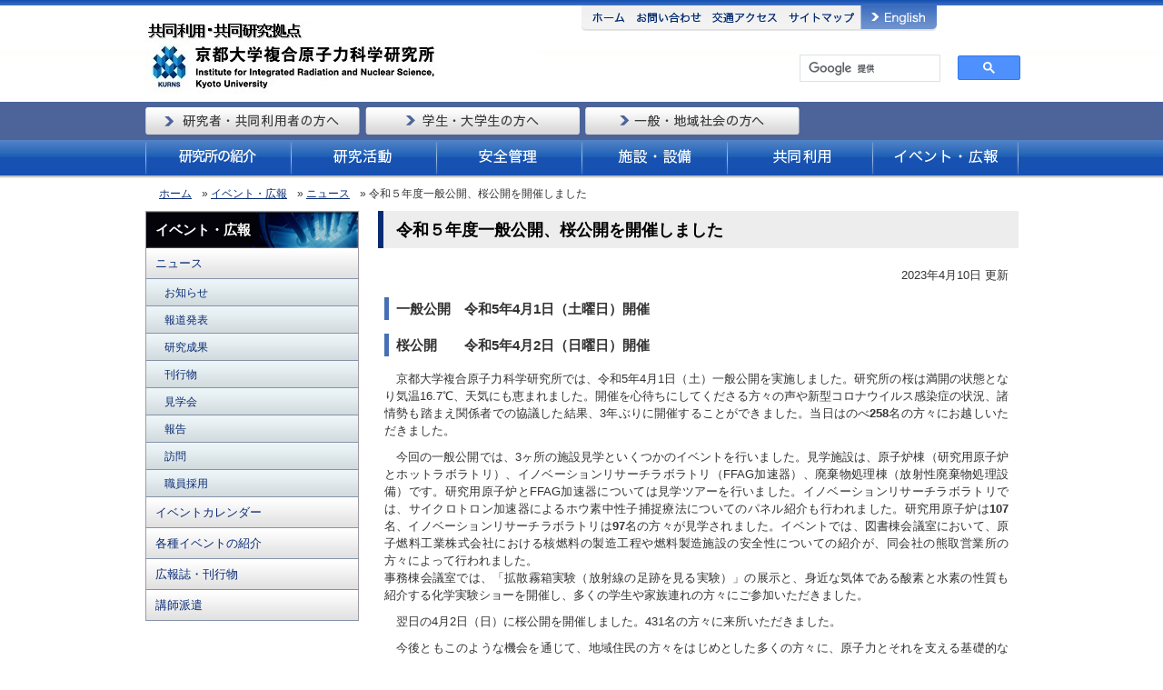

--- FILE ---
content_type: text/html; charset=UTF-8
request_url: https://www.rri.kyoto-u.ac.jp/archives/17167
body_size: 39989
content:
<!DOCTYPE html PUBLIC "-//W3C//DTD XHTML 1.0 Transitional//EN" "http://www.w3.org/TR/xhtml1/DTD/xhtml1-transitional.dtd">
<html xmlns="http://www.w3.org/1999/xhtml" lang="ja" xml:lang="ja">
<head>
<meta http-equiv="Content-Type" content="text/html; charset=utf-8" />
<title>令和５年度一般公開、桜公開を開催しました | 京都大学複合原子力科学研究所</title>
<meta http-equiv="content-script-type" content="text/javascript" />
<meta http-equiv="content-style-type" content="text/css" />

<!-- 125th temporary setting -->
<script charset="utf-8" id="kyotou125th" src="https://125th.kyoto-u.ac.jp/g/a.js?lr=right" async></script>

<link rel="alternate" type="application/rss+xml" title="京都大学複合原子力科学研究所 RSS Feed" href="https://www.rri.kyoto-u.ac.jp/feed" />
<meta http-equiv="keyword" content="京都大学,京都大学原子炉実験所,京大炉,KURRI,京都大学附置研究所,原子炉実験所,放射線,中性子,γ線,一般公開,学術公開,共同利用,学術講演会,共同利用掛,中央管理室,オープンキャンパス,研究部門,医療照射,研究報告出版,ホットラボラトリ,技術室,BNCT,ラジオグラフィ,報文集,人事公募,KUCA,FFAG,放射線生命,がん治療,粒子線,研究炉,原子炉,ライナック,加速器,放射性廃棄物,超ウラン元素,核ビーム,複合原子力科学研究" />
<meta name="Description" content="" />
<link href="https://www.rri.kyoto-u.ac.jp/wp-content/themes/rri/style.css" rel="stylesheet" type="text/css" />
<link href="https://www.rri.kyoto-u.ac.jp/feed" rel="alternate" type="application/rss+xml" />
<link rel="shortcut icon" href="https://www.rri.kyoto-u.ac.jp/wp-content/themes/rri/favicon.ico" />
<style>
#wpadminbar #wp-admin-bar-wccp_free_top_button .ab-icon:before {
	content: "\f160";
	color: #02CA02;
	top: 3px;
}
#wpadminbar #wp-admin-bar-wccp_free_top_button .ab-icon {
	transform: rotate(45deg);
}
</style>
<meta name='robots' content='max-image-preview:large' />
	<style>img:is([sizes="auto" i], [sizes^="auto," i]) { contain-intrinsic-size: 3000px 1500px }</style>
	<script type="text/javascript">
/* <![CDATA[ */
window._wpemojiSettings = {"baseUrl":"https:\/\/s.w.org\/images\/core\/emoji\/16.0.1\/72x72\/","ext":".png","svgUrl":"https:\/\/s.w.org\/images\/core\/emoji\/16.0.1\/svg\/","svgExt":".svg","source":{"concatemoji":"https:\/\/www.rri.kyoto-u.ac.jp\/wp-includes\/js\/wp-emoji-release.min.js"}};
/*! This file is auto-generated */
!function(s,n){var o,i,e;function c(e){try{var t={supportTests:e,timestamp:(new Date).valueOf()};sessionStorage.setItem(o,JSON.stringify(t))}catch(e){}}function p(e,t,n){e.clearRect(0,0,e.canvas.width,e.canvas.height),e.fillText(t,0,0);var t=new Uint32Array(e.getImageData(0,0,e.canvas.width,e.canvas.height).data),a=(e.clearRect(0,0,e.canvas.width,e.canvas.height),e.fillText(n,0,0),new Uint32Array(e.getImageData(0,0,e.canvas.width,e.canvas.height).data));return t.every(function(e,t){return e===a[t]})}function u(e,t){e.clearRect(0,0,e.canvas.width,e.canvas.height),e.fillText(t,0,0);for(var n=e.getImageData(16,16,1,1),a=0;a<n.data.length;a++)if(0!==n.data[a])return!1;return!0}function f(e,t,n,a){switch(t){case"flag":return n(e,"\ud83c\udff3\ufe0f\u200d\u26a7\ufe0f","\ud83c\udff3\ufe0f\u200b\u26a7\ufe0f")?!1:!n(e,"\ud83c\udde8\ud83c\uddf6","\ud83c\udde8\u200b\ud83c\uddf6")&&!n(e,"\ud83c\udff4\udb40\udc67\udb40\udc62\udb40\udc65\udb40\udc6e\udb40\udc67\udb40\udc7f","\ud83c\udff4\u200b\udb40\udc67\u200b\udb40\udc62\u200b\udb40\udc65\u200b\udb40\udc6e\u200b\udb40\udc67\u200b\udb40\udc7f");case"emoji":return!a(e,"\ud83e\udedf")}return!1}function g(e,t,n,a){var r="undefined"!=typeof WorkerGlobalScope&&self instanceof WorkerGlobalScope?new OffscreenCanvas(300,150):s.createElement("canvas"),o=r.getContext("2d",{willReadFrequently:!0}),i=(o.textBaseline="top",o.font="600 32px Arial",{});return e.forEach(function(e){i[e]=t(o,e,n,a)}),i}function t(e){var t=s.createElement("script");t.src=e,t.defer=!0,s.head.appendChild(t)}"undefined"!=typeof Promise&&(o="wpEmojiSettingsSupports",i=["flag","emoji"],n.supports={everything:!0,everythingExceptFlag:!0},e=new Promise(function(e){s.addEventListener("DOMContentLoaded",e,{once:!0})}),new Promise(function(t){var n=function(){try{var e=JSON.parse(sessionStorage.getItem(o));if("object"==typeof e&&"number"==typeof e.timestamp&&(new Date).valueOf()<e.timestamp+604800&&"object"==typeof e.supportTests)return e.supportTests}catch(e){}return null}();if(!n){if("undefined"!=typeof Worker&&"undefined"!=typeof OffscreenCanvas&&"undefined"!=typeof URL&&URL.createObjectURL&&"undefined"!=typeof Blob)try{var e="postMessage("+g.toString()+"("+[JSON.stringify(i),f.toString(),p.toString(),u.toString()].join(",")+"));",a=new Blob([e],{type:"text/javascript"}),r=new Worker(URL.createObjectURL(a),{name:"wpTestEmojiSupports"});return void(r.onmessage=function(e){c(n=e.data),r.terminate(),t(n)})}catch(e){}c(n=g(i,f,p,u))}t(n)}).then(function(e){for(var t in e)n.supports[t]=e[t],n.supports.everything=n.supports.everything&&n.supports[t],"flag"!==t&&(n.supports.everythingExceptFlag=n.supports.everythingExceptFlag&&n.supports[t]);n.supports.everythingExceptFlag=n.supports.everythingExceptFlag&&!n.supports.flag,n.DOMReady=!1,n.readyCallback=function(){n.DOMReady=!0}}).then(function(){return e}).then(function(){var e;n.supports.everything||(n.readyCallback(),(e=n.source||{}).concatemoji?t(e.concatemoji):e.wpemoji&&e.twemoji&&(t(e.twemoji),t(e.wpemoji)))}))}((window,document),window._wpemojiSettings);
/* ]]> */
</script>
<style id='wp-emoji-styles-inline-css' type='text/css'>

	img.wp-smiley, img.emoji {
		display: inline !important;
		border: none !important;
		box-shadow: none !important;
		height: 1em !important;
		width: 1em !important;
		margin: 0 0.07em !important;
		vertical-align: -0.1em !important;
		background: none !important;
		padding: 0 !important;
	}
</style>
<link rel='stylesheet' id='wp-block-library-css' href='https://www.rri.kyoto-u.ac.jp/wp-includes/css/dist/block-library/style.min.css' type='text/css' media='all' />
<style id='classic-theme-styles-inline-css' type='text/css'>
/*! This file is auto-generated */
.wp-block-button__link{color:#fff;background-color:#32373c;border-radius:9999px;box-shadow:none;text-decoration:none;padding:calc(.667em + 2px) calc(1.333em + 2px);font-size:1.125em}.wp-block-file__button{background:#32373c;color:#fff;text-decoration:none}
</style>
<style id='global-styles-inline-css' type='text/css'>
:root{--wp--preset--aspect-ratio--square: 1;--wp--preset--aspect-ratio--4-3: 4/3;--wp--preset--aspect-ratio--3-4: 3/4;--wp--preset--aspect-ratio--3-2: 3/2;--wp--preset--aspect-ratio--2-3: 2/3;--wp--preset--aspect-ratio--16-9: 16/9;--wp--preset--aspect-ratio--9-16: 9/16;--wp--preset--color--black: #000000;--wp--preset--color--cyan-bluish-gray: #abb8c3;--wp--preset--color--white: #ffffff;--wp--preset--color--pale-pink: #f78da7;--wp--preset--color--vivid-red: #cf2e2e;--wp--preset--color--luminous-vivid-orange: #ff6900;--wp--preset--color--luminous-vivid-amber: #fcb900;--wp--preset--color--light-green-cyan: #7bdcb5;--wp--preset--color--vivid-green-cyan: #00d084;--wp--preset--color--pale-cyan-blue: #8ed1fc;--wp--preset--color--vivid-cyan-blue: #0693e3;--wp--preset--color--vivid-purple: #9b51e0;--wp--preset--gradient--vivid-cyan-blue-to-vivid-purple: linear-gradient(135deg,rgba(6,147,227,1) 0%,rgb(155,81,224) 100%);--wp--preset--gradient--light-green-cyan-to-vivid-green-cyan: linear-gradient(135deg,rgb(122,220,180) 0%,rgb(0,208,130) 100%);--wp--preset--gradient--luminous-vivid-amber-to-luminous-vivid-orange: linear-gradient(135deg,rgba(252,185,0,1) 0%,rgba(255,105,0,1) 100%);--wp--preset--gradient--luminous-vivid-orange-to-vivid-red: linear-gradient(135deg,rgba(255,105,0,1) 0%,rgb(207,46,46) 100%);--wp--preset--gradient--very-light-gray-to-cyan-bluish-gray: linear-gradient(135deg,rgb(238,238,238) 0%,rgb(169,184,195) 100%);--wp--preset--gradient--cool-to-warm-spectrum: linear-gradient(135deg,rgb(74,234,220) 0%,rgb(151,120,209) 20%,rgb(207,42,186) 40%,rgb(238,44,130) 60%,rgb(251,105,98) 80%,rgb(254,248,76) 100%);--wp--preset--gradient--blush-light-purple: linear-gradient(135deg,rgb(255,206,236) 0%,rgb(152,150,240) 100%);--wp--preset--gradient--blush-bordeaux: linear-gradient(135deg,rgb(254,205,165) 0%,rgb(254,45,45) 50%,rgb(107,0,62) 100%);--wp--preset--gradient--luminous-dusk: linear-gradient(135deg,rgb(255,203,112) 0%,rgb(199,81,192) 50%,rgb(65,88,208) 100%);--wp--preset--gradient--pale-ocean: linear-gradient(135deg,rgb(255,245,203) 0%,rgb(182,227,212) 50%,rgb(51,167,181) 100%);--wp--preset--gradient--electric-grass: linear-gradient(135deg,rgb(202,248,128) 0%,rgb(113,206,126) 100%);--wp--preset--gradient--midnight: linear-gradient(135deg,rgb(2,3,129) 0%,rgb(40,116,252) 100%);--wp--preset--font-size--small: 13px;--wp--preset--font-size--medium: 20px;--wp--preset--font-size--large: 36px;--wp--preset--font-size--x-large: 42px;--wp--preset--spacing--20: 0.44rem;--wp--preset--spacing--30: 0.67rem;--wp--preset--spacing--40: 1rem;--wp--preset--spacing--50: 1.5rem;--wp--preset--spacing--60: 2.25rem;--wp--preset--spacing--70: 3.38rem;--wp--preset--spacing--80: 5.06rem;--wp--preset--shadow--natural: 6px 6px 9px rgba(0, 0, 0, 0.2);--wp--preset--shadow--deep: 12px 12px 50px rgba(0, 0, 0, 0.4);--wp--preset--shadow--sharp: 6px 6px 0px rgba(0, 0, 0, 0.2);--wp--preset--shadow--outlined: 6px 6px 0px -3px rgba(255, 255, 255, 1), 6px 6px rgba(0, 0, 0, 1);--wp--preset--shadow--crisp: 6px 6px 0px rgba(0, 0, 0, 1);}:where(.is-layout-flex){gap: 0.5em;}:where(.is-layout-grid){gap: 0.5em;}body .is-layout-flex{display: flex;}.is-layout-flex{flex-wrap: wrap;align-items: center;}.is-layout-flex > :is(*, div){margin: 0;}body .is-layout-grid{display: grid;}.is-layout-grid > :is(*, div){margin: 0;}:where(.wp-block-columns.is-layout-flex){gap: 2em;}:where(.wp-block-columns.is-layout-grid){gap: 2em;}:where(.wp-block-post-template.is-layout-flex){gap: 1.25em;}:where(.wp-block-post-template.is-layout-grid){gap: 1.25em;}.has-black-color{color: var(--wp--preset--color--black) !important;}.has-cyan-bluish-gray-color{color: var(--wp--preset--color--cyan-bluish-gray) !important;}.has-white-color{color: var(--wp--preset--color--white) !important;}.has-pale-pink-color{color: var(--wp--preset--color--pale-pink) !important;}.has-vivid-red-color{color: var(--wp--preset--color--vivid-red) !important;}.has-luminous-vivid-orange-color{color: var(--wp--preset--color--luminous-vivid-orange) !important;}.has-luminous-vivid-amber-color{color: var(--wp--preset--color--luminous-vivid-amber) !important;}.has-light-green-cyan-color{color: var(--wp--preset--color--light-green-cyan) !important;}.has-vivid-green-cyan-color{color: var(--wp--preset--color--vivid-green-cyan) !important;}.has-pale-cyan-blue-color{color: var(--wp--preset--color--pale-cyan-blue) !important;}.has-vivid-cyan-blue-color{color: var(--wp--preset--color--vivid-cyan-blue) !important;}.has-vivid-purple-color{color: var(--wp--preset--color--vivid-purple) !important;}.has-black-background-color{background-color: var(--wp--preset--color--black) !important;}.has-cyan-bluish-gray-background-color{background-color: var(--wp--preset--color--cyan-bluish-gray) !important;}.has-white-background-color{background-color: var(--wp--preset--color--white) !important;}.has-pale-pink-background-color{background-color: var(--wp--preset--color--pale-pink) !important;}.has-vivid-red-background-color{background-color: var(--wp--preset--color--vivid-red) !important;}.has-luminous-vivid-orange-background-color{background-color: var(--wp--preset--color--luminous-vivid-orange) !important;}.has-luminous-vivid-amber-background-color{background-color: var(--wp--preset--color--luminous-vivid-amber) !important;}.has-light-green-cyan-background-color{background-color: var(--wp--preset--color--light-green-cyan) !important;}.has-vivid-green-cyan-background-color{background-color: var(--wp--preset--color--vivid-green-cyan) !important;}.has-pale-cyan-blue-background-color{background-color: var(--wp--preset--color--pale-cyan-blue) !important;}.has-vivid-cyan-blue-background-color{background-color: var(--wp--preset--color--vivid-cyan-blue) !important;}.has-vivid-purple-background-color{background-color: var(--wp--preset--color--vivid-purple) !important;}.has-black-border-color{border-color: var(--wp--preset--color--black) !important;}.has-cyan-bluish-gray-border-color{border-color: var(--wp--preset--color--cyan-bluish-gray) !important;}.has-white-border-color{border-color: var(--wp--preset--color--white) !important;}.has-pale-pink-border-color{border-color: var(--wp--preset--color--pale-pink) !important;}.has-vivid-red-border-color{border-color: var(--wp--preset--color--vivid-red) !important;}.has-luminous-vivid-orange-border-color{border-color: var(--wp--preset--color--luminous-vivid-orange) !important;}.has-luminous-vivid-amber-border-color{border-color: var(--wp--preset--color--luminous-vivid-amber) !important;}.has-light-green-cyan-border-color{border-color: var(--wp--preset--color--light-green-cyan) !important;}.has-vivid-green-cyan-border-color{border-color: var(--wp--preset--color--vivid-green-cyan) !important;}.has-pale-cyan-blue-border-color{border-color: var(--wp--preset--color--pale-cyan-blue) !important;}.has-vivid-cyan-blue-border-color{border-color: var(--wp--preset--color--vivid-cyan-blue) !important;}.has-vivid-purple-border-color{border-color: var(--wp--preset--color--vivid-purple) !important;}.has-vivid-cyan-blue-to-vivid-purple-gradient-background{background: var(--wp--preset--gradient--vivid-cyan-blue-to-vivid-purple) !important;}.has-light-green-cyan-to-vivid-green-cyan-gradient-background{background: var(--wp--preset--gradient--light-green-cyan-to-vivid-green-cyan) !important;}.has-luminous-vivid-amber-to-luminous-vivid-orange-gradient-background{background: var(--wp--preset--gradient--luminous-vivid-amber-to-luminous-vivid-orange) !important;}.has-luminous-vivid-orange-to-vivid-red-gradient-background{background: var(--wp--preset--gradient--luminous-vivid-orange-to-vivid-red) !important;}.has-very-light-gray-to-cyan-bluish-gray-gradient-background{background: var(--wp--preset--gradient--very-light-gray-to-cyan-bluish-gray) !important;}.has-cool-to-warm-spectrum-gradient-background{background: var(--wp--preset--gradient--cool-to-warm-spectrum) !important;}.has-blush-light-purple-gradient-background{background: var(--wp--preset--gradient--blush-light-purple) !important;}.has-blush-bordeaux-gradient-background{background: var(--wp--preset--gradient--blush-bordeaux) !important;}.has-luminous-dusk-gradient-background{background: var(--wp--preset--gradient--luminous-dusk) !important;}.has-pale-ocean-gradient-background{background: var(--wp--preset--gradient--pale-ocean) !important;}.has-electric-grass-gradient-background{background: var(--wp--preset--gradient--electric-grass) !important;}.has-midnight-gradient-background{background: var(--wp--preset--gradient--midnight) !important;}.has-small-font-size{font-size: var(--wp--preset--font-size--small) !important;}.has-medium-font-size{font-size: var(--wp--preset--font-size--medium) !important;}.has-large-font-size{font-size: var(--wp--preset--font-size--large) !important;}.has-x-large-font-size{font-size: var(--wp--preset--font-size--x-large) !important;}
:where(.wp-block-post-template.is-layout-flex){gap: 1.25em;}:where(.wp-block-post-template.is-layout-grid){gap: 1.25em;}
:where(.wp-block-columns.is-layout-flex){gap: 2em;}:where(.wp-block-columns.is-layout-grid){gap: 2em;}
:root :where(.wp-block-pullquote){font-size: 1.5em;line-height: 1.6;}
</style>
<link rel='stylesheet' id='page-list-style-css' href='https://www.rri.kyoto-u.ac.jp/wp-content/plugins/sitemap/css/page-list.css' type='text/css' media='all' />
<link rel='stylesheet' id='tablepress-default-css' href='https://www.rri.kyoto-u.ac.jp/wp-content/plugins/tablepress/css/build/default.css' type='text/css' media='all' />
<script type="text/javascript" src="https://www.rri.kyoto-u.ac.jp/wp-includes/js/jquery/jquery.min.js" id="jquery-core-js"></script>
<script type="text/javascript" src="https://www.rri.kyoto-u.ac.jp/wp-includes/js/jquery/jquery-migrate.min.js" id="jquery-migrate-js"></script>
<link rel="https://api.w.org/" href="https://www.rri.kyoto-u.ac.jp/wp-json/" /><link rel="alternate" title="JSON" type="application/json" href="https://www.rri.kyoto-u.ac.jp/wp-json/wp/v2/posts/17167" /><link rel="canonical" href="https://www.rri.kyoto-u.ac.jp/archives/17167" />
<link rel="alternate" title="oEmbed (JSON)" type="application/json+oembed" href="https://www.rri.kyoto-u.ac.jp/wp-json/oembed/1.0/embed?url=https%3A%2F%2Fwww.rri.kyoto-u.ac.jp%2Farchives%2F17167" />
<link rel="alternate" title="oEmbed (XML)" type="text/xml+oembed" href="https://www.rri.kyoto-u.ac.jp/wp-json/oembed/1.0/embed?url=https%3A%2F%2Fwww.rri.kyoto-u.ac.jp%2Farchives%2F17167&#038;format=xml" />
<script id="wpcp_disable_selection" type="text/javascript">
var image_save_msg='You are not allowed to save images!';
	var no_menu_msg='Context Menu disabled!';
	var smessage = "Content is protected !!";

function disableEnterKey(e)
{
	var elemtype = e.target.tagName;
	
	elemtype = elemtype.toUpperCase();
	
	if (elemtype == "TEXT" || elemtype == "TEXTAREA" || elemtype == "INPUT" || elemtype == "PASSWORD" || elemtype == "SELECT" || elemtype == "OPTION" || elemtype == "EMBED")
	{
		elemtype = 'TEXT';
	}
	
	if (e.ctrlKey){
     var key;
     if(window.event)
          key = window.event.keyCode;     //IE
     else
          key = e.which;     //firefox (97)
    //if (key != 17) alert(key);
     if (elemtype!= 'TEXT' && (key == 97 || key == 65 || key == 67 || key == 99 || key == 88 || key == 120 || key == 26 || key == 85  || key == 86 || key == 83 || key == 43 || key == 73))
     {
		if(wccp_free_iscontenteditable(e)) return true;
		show_wpcp_message('You are not allowed to copy content or view source');
		return false;
     }else
     	return true;
     }
}


/*For contenteditable tags*/
function wccp_free_iscontenteditable(e)
{
	var e = e || window.event; // also there is no e.target property in IE. instead IE uses window.event.srcElement
  	
	var target = e.target || e.srcElement;

	var elemtype = e.target.nodeName;
	
	elemtype = elemtype.toUpperCase();
	
	var iscontenteditable = "false";
		
	if(typeof target.getAttribute!="undefined" ) iscontenteditable = target.getAttribute("contenteditable"); // Return true or false as string
	
	var iscontenteditable2 = false;
	
	if(typeof target.isContentEditable!="undefined" ) iscontenteditable2 = target.isContentEditable; // Return true or false as boolean

	if(target.parentElement.isContentEditable) iscontenteditable2 = true;
	
	if (iscontenteditable == "true" || iscontenteditable2 == true)
	{
		if(typeof target.style!="undefined" ) target.style.cursor = "text";
		
		return true;
	}
}

////////////////////////////////////
function disable_copy(e)
{	
	var e = e || window.event; // also there is no e.target property in IE. instead IE uses window.event.srcElement
	
	var elemtype = e.target.tagName;
	
	elemtype = elemtype.toUpperCase();
	
	if (elemtype == "TEXT" || elemtype == "TEXTAREA" || elemtype == "INPUT" || elemtype == "PASSWORD" || elemtype == "SELECT" || elemtype == "OPTION" || elemtype == "EMBED")
	{
		elemtype = 'TEXT';
	}
	
	if(wccp_free_iscontenteditable(e)) return true;
	
	var isSafari = /Safari/.test(navigator.userAgent) && /Apple Computer/.test(navigator.vendor);
	
	var checker_IMG = '';
	if (elemtype == "IMG" && checker_IMG == 'checked' && e.detail >= 2) {show_wpcp_message(alertMsg_IMG);return false;}
	if (elemtype != "TEXT")
	{
		if (smessage !== "" && e.detail == 2)
			show_wpcp_message(smessage);
		
		if (isSafari)
			return true;
		else
			return false;
	}	
}

//////////////////////////////////////////
function disable_copy_ie()
{
	var e = e || window.event;
	var elemtype = window.event.srcElement.nodeName;
	elemtype = elemtype.toUpperCase();
	if(wccp_free_iscontenteditable(e)) return true;
	if (elemtype == "IMG") {show_wpcp_message(alertMsg_IMG);return false;}
	if (elemtype != "TEXT" && elemtype != "TEXTAREA" && elemtype != "INPUT" && elemtype != "PASSWORD" && elemtype != "SELECT" && elemtype != "OPTION" && elemtype != "EMBED")
	{
		return false;
	}
}	
function reEnable()
{
	return true;
}
document.onkeydown = disableEnterKey;
document.onselectstart = disable_copy_ie;
if(navigator.userAgent.indexOf('MSIE')==-1)
{
	document.onmousedown = disable_copy;
	document.onclick = reEnable;
}
function disableSelection(target)
{
    //For IE This code will work
    if (typeof target.onselectstart!="undefined")
    target.onselectstart = disable_copy_ie;
    
    //For Firefox This code will work
    else if (typeof target.style.MozUserSelect!="undefined")
    {target.style.MozUserSelect="none";}
    
    //All other  (ie: Opera) This code will work
    else
    target.onmousedown=function(){return false}
    target.style.cursor = "default";
}
//Calling the JS function directly just after body load
window.onload = function(){disableSelection(document.body);};

//////////////////special for safari Start////////////////
var onlongtouch;
var timer;
var touchduration = 1000; //length of time we want the user to touch before we do something

var elemtype = "";
function touchstart(e) {
	var e = e || window.event;
  // also there is no e.target property in IE.
  // instead IE uses window.event.srcElement
  	var target = e.target || e.srcElement;
	
	elemtype = window.event.srcElement.nodeName;
	
	elemtype = elemtype.toUpperCase();
	
	if(!wccp_pro_is_passive()) e.preventDefault();
	if (!timer) {
		timer = setTimeout(onlongtouch, touchduration);
	}
}

function touchend() {
    //stops short touches from firing the event
    if (timer) {
        clearTimeout(timer);
        timer = null;
    }
	onlongtouch();
}

onlongtouch = function(e) { //this will clear the current selection if anything selected
	
	if (elemtype != "TEXT" && elemtype != "TEXTAREA" && elemtype != "INPUT" && elemtype != "PASSWORD" && elemtype != "SELECT" && elemtype != "EMBED" && elemtype != "OPTION")	
	{
		if (window.getSelection) {
			if (window.getSelection().empty) {  // Chrome
			window.getSelection().empty();
			} else if (window.getSelection().removeAllRanges) {  // Firefox
			window.getSelection().removeAllRanges();
			}
		} else if (document.selection) {  // IE?
			document.selection.empty();
		}
		return false;
	}
};

document.addEventListener("DOMContentLoaded", function(event) { 
    window.addEventListener("touchstart", touchstart, false);
    window.addEventListener("touchend", touchend, false);
});

function wccp_pro_is_passive() {

  var cold = false,
  hike = function() {};

  try {
	  const object1 = {};
  var aid = Object.defineProperty(object1, 'passive', {
  get() {cold = true}
  });
  window.addEventListener('test', hike, aid);
  window.removeEventListener('test', hike, aid);
  } catch (e) {}

  return cold;
}
/*special for safari End*/
</script>
<script id="wpcp_disable_Right_Click" type="text/javascript">
document.ondragstart = function() { return false;}
	function nocontext(e) {
	   return false;
	}
	document.oncontextmenu = nocontext;
</script>
<style>
.unselectable
{
-moz-user-select:none;
-webkit-user-select:none;
cursor: default;
}
html
{
-webkit-touch-callout: none;
-webkit-user-select: none;
-khtml-user-select: none;
-moz-user-select: none;
-ms-user-select: none;
user-select: none;
-webkit-tap-highlight-color: rgba(0,0,0,0);
}
</style>
<script id="wpcp_css_disable_selection" type="text/javascript">
var e = document.getElementsByTagName('body')[0];
if(e)
{
	e.setAttribute('unselectable',"on");
}
</script>
<script type="text/javascript" src="https://www.rri.kyoto-u.ac.jp/wp-content/themes/rri/js/custom.js"></script>
</head>
<body id="top" class="wp-singular post-template-default single single-post postid-17167 single-format-standard wp-theme-rri unselectable">
<div id="container">
    <div id="header">
        <div id="logo">
    <a href="https://www.rri.kyoto-u.ac.jp" title="ホーム"><img src="https://www.rri.kyoto-u.ac.jp/wp-content/themes/rri/image/toptitle.jpg" alt="京都大学原子炉実験所" width="431" height="81" border="0" /></a>
        </div>
        <div id="hnav">
          <ul>
            <li><a href="https://www.rri.kyoto-u.ac.jp" title="ホーム">
            <img src="https://www.rri.kyoto-u.ac.jp/wp-content/themes/rri/image/hnav1_off.gif" alt="ホーム" name="Image27" width="55" height="28" border="0" id="Image27" /></a></li>
            <li><a href="https://www.rri.kyoto-u.ac.jp/inquiry-form" title="お問い合わせ">
            <img src="https://www.rri.kyoto-u.ac.jp/wp-content/themes/rri/image/hnav2_off.gif" alt="お問い合わせ" name="Image28" width="82" height="28" border="0" id="Image28" /></a></li>
            <li><a href="https://www.rri.kyoto-u.ac.jp/access" title="交通アクセス">
            <img src="https://www.rri.kyoto-u.ac.jp/wp-content/themes/rri/image/hnav3_off.gif" alt="交通アクセス" name="Image29" width="84" height="28" border="0" id="Image29" /></a></li>
            <li><a href="https://www.rri.kyoto-u.ac.jp/sitemap" title="サイトマップ">
            <img src="https://www.rri.kyoto-u.ac.jp/wp-content/themes/rri/image/hnav4_off.gif" alt="サイトマップ" name="Image30" width="86" height="28" border="0" id="Image30" /></a></li>
<!-- okajima <li><a href="https://www.rri.kyoto-u.ac.jp/feed_list" title="新着情報">
            <img src="https://www.rri.kyoto-u.ac.jp/wp-content/themes/rri/image/hnav5_off.gif" alt="新着情報" name="Image31" width="90" height="28" border="0" id="Image31" /></a></li> -->
            <li><a href="https://www.rri.kyoto-u.ac.jp/en/" title="English">
            <img src="https://www.rri.kyoto-u.ac.jp/wp-content/themes/rri/image/hnav_en_off.gif" alt="English" name="Image32" width="84" height="28" border="0" id="Image32" /></a></li>
          </ul>
          </div>
          <div id="search">
            <div id="search-box">
            <div id="cse-search-form" style="width: 100%;"></div>
<script async src="https://cse.google.com/cse.js?cx=014293651496585242817:frw1x8yoezw"></script>
<div class="gcse-searchbox-only"></div>
            </div>
          </div>
        </div>

        <div id="menu">
          <ul>
            <li><a href="https://www.rri.kyoto-u.ac.jp/visitor/researcher" title="研究者・共同利用者の方向けインデックスページ">
            <img src="https://www.rri.kyoto-u.ac.jp/wp-content/themes/rri/image/menu1_off.gif" alt="研究者・共同利用者の方へ" name="Image7" id="Image7" /></a></li>
            <li><a href="https://www.rri.kyoto-u.ac.jp/visitor/students" title="学生・大学生の方向けインデックスページ">
            <img src="https://www.rri.kyoto-u.ac.jp/wp-content/themes/rri/image/menu2_off.gif" alt="学生・大学生の方へ" name="Image8" id="Image8" /></a></li>
            <li><a href="https://www.rri.kyoto-u.ac.jp/visitor/public" title="一般・地域社会の方向けインデックスページ">
            <img src="https://www.rri.kyoto-u.ac.jp/wp-content/themes/rri/image/menu3_off.gif" alt="一般・地域社会の方へ" name="Image9" id="Image9" /></a></li>
          </ul>
        </div>

        <div id="nav">
          <ul>
            <li><a href="https://www.rri.kyoto-u.ac.jp/outline/preface/" title="実験所の紹介">
            <img src="https://www.rri.kyoto-u.ac.jp/wp-content/themes/rri/image/nav1_off.gif" alt="実験所の紹介" name="Image1" id="Image1" /></a></li>
            <li><a href="https://www.rri.kyoto-u.ac.jp/research/div/" title="研究活動">
            <img src="https://www.rri.kyoto-u.ac.jp/wp-content/themes/rri/image/nav2_off.gif" alt="研究活動" name="Image2" id="Image2" /></a></li>
            <li><a href="https://www.rri.kyoto-u.ac.jp/safety/intro" title="安全管理">
            <img src="https://www.rri.kyoto-u.ac.jp/wp-content/themes/rri/image/nav3_off.gif" alt="安全管理" name="Image3" id="Image3" /></a></li>
            <li><a href="https://www.rri.kyoto-u.ac.jp/facilities/" title="施設・設備">
            <img src="https://www.rri.kyoto-u.ac.jp/wp-content/themes/rri/image/nav4_off.gif" alt="施設・設備" name="Image4" id="Image4" /></a></li>
            <li><a href="https://www.rri.kyoto-u.ac.jp/inter-univ/intro" title="共同利用">
            <img src="https://www.rri.kyoto-u.ac.jp/wp-content/themes/rri/image/nav5_off.gif" alt="共同利用" name="Image5" id="Image5" /></a></li>
            <li><a href="https://www.rri.kyoto-u.ac.jp/pr/" title="イベント・広報">
            <img src="https://www.rri.kyoto-u.ac.jp/wp-content/themes/rri/image/nav6_off.gif" alt="イベント・広報" name="Image6" id="Image6" /></a></li>
          </ul>
        </div>

    <div id="breadcrumbs">
       <ul><li><a href="http://www.rri.kyoto-u.ac.jp">ホーム</a></li><li> &raquo; <a href='http://www.rri.kyoto-u.ac.jp/pr'>イベント・広報</a></li><li> &raquo; <a href='http://www.rri.kyoto-u.ac.jp/pr/news_list'>ニュース</a></li><li> &raquo; 令和５年度一般公開、桜公開を開催しました</li></ul>    </div>
<div id="main">
<div id="side">
    <ul class="side_menu">
<li class="top"><a href="https://www.rri.kyoto-u.ac.jp/pr">イベント・広報</a></li>
<li class="page_item page-item-558"><a href="https://www.rri.kyoto-u.ac.jp/pr/news_list">ニュース</a>
<ul>
	<li class="cat-item cat-item-1"><a href="https://www.rri.kyoto-u.ac.jp/archives/category/general">お知らせ</a>
</li>
	<li class="cat-item cat-item-4"><a href="https://www.rri.kyoto-u.ac.jp/archives/category/press">報道発表</a>
</li>
	<li class="cat-item cat-item-5"><a href="https://www.rri.kyoto-u.ac.jp/archives/category/results">研究成果</a>
</li>
	<li class="cat-item cat-item-6"><a href="https://www.rri.kyoto-u.ac.jp/archives/category/publication">刊行物</a>
</li>
	<li class="cat-item cat-item-33"><a href="https://www.rri.kyoto-u.ac.jp/archives/category/visit">見学会</a>
</li>
	<li class="cat-item cat-item-34"><a href="https://www.rri.kyoto-u.ac.jp/archives/category/report">報告</a>
</li>
	<li class="cat-item cat-item-40"><a href="https://www.rri.kyoto-u.ac.jp/archives/category/visit2">訪問</a>
</li>
	<li class="cat-item cat-item-41"><a href="https://www.rri.kyoto-u.ac.jp/archives/category/saiyou">職員採用</a>
</li>
</ul>
</li><li class="page_item page-item-566 current_page_item"><a href="https://www.rri.kyoto-u.ac.jp/pr/event_list">イベントカレンダー</a>
</li><li class="page_item page-item-573"><a href="https://www.rri.kyoto-u.ac.jp/pr/event_intro">各種イベントの紹介</a>
</li><li class="page_item page-item-265"><a href="https://www.rri.kyoto-u.ac.jp/pr/publications">広報誌・刊行物</a>
</li><li class="page_item page-item-571"><a href="https://www.rri.kyoto-u.ac.jp/pr/lecturer">講師派遣</a>
</li>    </ul>
</div>
    <div id="contents">
          <h1>令和５年度一般公開、桜公開を開催しました</h1>
      <p class="right">2023年4月10日 更新</p>
      
<h3 class="wp-block-heading">一般公開　令和5年4月1日（土曜日）開催</h3>



<h3 class="wp-block-heading">桜公開　　令和5年4月2日（日曜日）開催</h3>



<p>京都大学複合原子力科学研究所では、令和5年4月1日（土）一般公開を実施しました。研究所の桜は満開の状態となり気温16.7℃、天気にも恵まれました。開催を心待ちにしてくださる方々の声や新型コロナウイルス感染症の状況、諸情勢も踏まえ関係者での協議した結果、3年ぶりに開催することができました。当日はのべ<strong>258</strong>名の方々にお越しいただきました。</p>



<p>今回の一般公開では、3ヶ所の施設見学といくつかのイベントを行いました。見学施設は、原子炉棟（研究用原子炉とホットラボラトリ）、イノベーションリサーチラボラトリ（FFAG加速器）、廃棄物処理棟（放射性廃棄物処理設備）です。研究用原子炉とFFAG加速器については見学ツアーを行いました。イノベーションリサーチラボラトリでは、サイクロトロン加速器によるホウ素中性子捕捉療法についてのパネル紹介も行われました。研究用原子炉は<strong>107</strong>名、イノベーションリサーチラボラトリは<strong>97</strong>名の方々が見学されました。イベントでは、図書棟会議室において、原子燃料工業株式会社における核燃料の製造工程や燃料製造施設の安全性についての紹介が、同会社の熊取営業所の方々によって行われました。<br>事務棟会議室では、「拡散霧箱実験（放射線の足跡を見る実験）」の展示と、身近な気体である酸素と水素の性質も紹介する化学実験ショーを開催し、多くの学生や家族連れの方々にご参加いただきました。</p>



<p>翌日の4月2日（日）に桜公開を開催しました。431名の方々に来所いただきました。</p>



<p>今後ともこのような機会を通じて、地域住民の方々をはじめとした多くの方々に、原子力とそれを支える基礎的な科学への理解の場を提供して、当研究所における研究•教育活動についてご理解とご協力が得られるように努力いたします。</p>



<p>最後に、今回の一般公開の開催にあたりご協力いただきました皆様方に感謝の意を表します。</p>



<table><tbody><tr><th><img decoding="async" src="http://www.rri.kyoto-u.ac.jp/wp-content/uploads/i_koukai_2023-1.jpg" alt="R05.0401_1" width="230" height="150"></th><th><img decoding="async" src="http://www.rri.kyoto-u.ac.jp/wp-content/uploads/i_koukai_2023-2.jpg" alt="R05.0401_2" width="230" height="150"></th><th><img decoding="async" src="http://www.rri.kyoto-u.ac.jp/wp-content/uploads/i_koukai_2023-3.jpg" alt="R05.0401_3" width="230" height="150"></th></tr><tr><th><img loading="lazy" decoding="async" src="http://www.rri.kyoto-u.ac.jp/wp-content/uploads/i_koukai_2023-4.jpg" alt="R05.0401_4" width="230" height="150"></th><th><img loading="lazy" decoding="async" src="http://www.rri.kyoto-u.ac.jp/wp-content/uploads/i_koukai_2023-5.jpg" alt="R05.0401_5" width="230" height="150"></th><th><img loading="lazy" decoding="async" src="http://www.rri.kyoto-u.ac.jp/wp-content/uploads/i_koukai_2023-6.jpg" alt="R05.0401_6" width="230" height="150"></th></tr><tr><th><img loading="lazy" decoding="async" src="http://www.rri.kyoto-u.ac.jp/wp-content/uploads/i_koukai_2023-7.jpg" alt="R05.0401_7" width="230" height="150"></th><th><img loading="lazy" decoding="async" src="http://www.rri.kyoto-u.ac.jp/wp-content/uploads/i_koukai_2023-10.jpg" alt="R05.0401_10" width="230" height="150"></th><th><img loading="lazy" decoding="async" src="http://www.rri.kyoto-u.ac.jp/wp-content/uploads/i_koukai_2023-9.jpg" alt="R05.0401_9" width="230" height="150"></th></tr><tr><th><img loading="lazy" decoding="async" src="http://www.rri.kyoto-u.ac.jp/wp-content/uploads/i_koukai_2023-8.jpg" alt="R05.0401_8" width="230" height="150"></th><th><img loading="lazy" decoding="async" src="http://www.rri.kyoto-u.ac.jp/wp-content/uploads/i_koukai_2023-11.jpg" alt="R05.0401_11" width="230" height="150"></th><th><img loading="lazy" decoding="async" src="http://www.rri.kyoto-u.ac.jp/wp-content/uploads/i_koukai_2023-12.jpg" alt="R05.0401_12" width="230" height="150"></th></tr></tbody></table>



<p><a href="/events/16871">一般公開詳細</a></p>
                <div id="page_nav">
              <ul>
                <li><a href="javascript:history.go(-1)"><img src="https://www.rri.kyoto-u.ac.jp/wp-content/themes/rri/image/back.gif" width="43" height="8" alt="BACK" title="一つ前のページへ戻る" /></a></li>
                <li class="pagetop"><a href="#top"><img src="https://www.rri.kyoto-u.ac.jp/wp-content/themes/rri/image/pagetop.gif" width="67" height="8" alt="PAGE TOP" title="このページの先頭へ戻る" /></a></li>
              </ul>
            </div>
    </div>
</div>
</div>
<div id="footer">
    <div id="fnav">
      <ul>
        <li class="li_first"><a href="https://www.rri.kyoto-u.ac.jp/site_policy" title="サイトポリシー">サイトポリシー</a></li>
        <li><a href="https://local.rri.kyoto-u.ac.jp/" target="_blank" title="所内ページ">所内ページ（所員専用）</a></li>
        <li><a href="http://www.rri.kyoto-u.ac.jp/links" title="リンク集">リンク集</a></li>
      </ul>
    </div>
    <div id="copy"><a href="https://www.kyoto-u.ac.jp/ja" target="_blank" title="京都大学ホームページへ"><img src="https://www.rri.kyoto-u.ac.jp/wp-content/themes/rri/image/footerlogo.gif" alt="京都大学" width="153" height="37" class="logo" /></a><address>京都大学複合原子力科学研究所 〒590-0494 大阪府泉南郡熊取町朝代西2丁目 Tel: 072-451-2300 Fax: 072-451-2600</address>
Copyright &copy; 2026 Institute for Integrated Radiation and Nuclear Science, Kyoto University All rights reserved.</div>
</div>
<script type="speculationrules">
{"prefetch":[{"source":"document","where":{"and":[{"href_matches":"\/*"},{"not":{"href_matches":["\/wp-*.php","\/wp-admin\/*","\/wp-content\/uploads\/*","\/wp-content\/*","\/wp-content\/plugins\/*","\/wp-content\/themes\/rri\/*","\/*\\?(.+)"]}},{"not":{"selector_matches":"a[rel~=\"nofollow\"]"}},{"not":{"selector_matches":".no-prefetch, .no-prefetch a"}}]},"eagerness":"conservative"}]}
</script>
	<div id="wpcp-error-message" class="msgmsg-box-wpcp hideme"><span>error: </span>Content is protected !!</div>
	<script>
	var timeout_result;
	function show_wpcp_message(smessage)
	{
		if (smessage !== "")
			{
			var smessage_text = '<span>Alert: </span>'+smessage;
			document.getElementById("wpcp-error-message").innerHTML = smessage_text;
			document.getElementById("wpcp-error-message").className = "msgmsg-box-wpcp warning-wpcp showme";
			clearTimeout(timeout_result);
			timeout_result = setTimeout(hide_message, 3000);
			}
	}
	function hide_message()
	{
		document.getElementById("wpcp-error-message").className = "msgmsg-box-wpcp warning-wpcp hideme";
	}
	</script>
		<style>
	@media print {
	body * {display: none !important;}
		body:after {
		content: "You are not allowed to print preview this page, Thank you"; }
	}
	</style>
		<style type="text/css">
	#wpcp-error-message {
	    direction: ltr;
	    text-align: center;
	    transition: opacity 900ms ease 0s;
	    z-index: 99999999;
	}
	.hideme {
    	opacity:0;
    	visibility: hidden;
	}
	.showme {
    	opacity:1;
    	visibility: visible;
	}
	.msgmsg-box-wpcp {
		border:1px solid #f5aca6;
		border-radius: 10px;
		color: #555;
		font-family: Tahoma;
		font-size: 11px;
		margin: 10px;
		padding: 10px 36px;
		position: fixed;
		width: 255px;
		top: 50%;
  		left: 50%;
  		margin-top: -10px;
  		margin-left: -130px;
  		-webkit-box-shadow: 0px 0px 34px 2px rgba(242,191,191,1);
		-moz-box-shadow: 0px 0px 34px 2px rgba(242,191,191,1);
		box-shadow: 0px 0px 34px 2px rgba(242,191,191,1);
	}
	.msgmsg-box-wpcp span {
		font-weight:bold;
		text-transform:uppercase;
	}
		.warning-wpcp {
		background:#ffecec url('https://www.rri.kyoto-u.ac.jp/wp-content/plugins/wp-content-copy-protector/images/warning.png') no-repeat 10px 50%;
	}
    </style>
</body>
</html>


--- FILE ---
content_type: text/css
request_url: https://www.rri.kyoto-u.ac.jp/wp-content/themes/rri/style.css
body_size: 28230
content:
@charset "utf-8";
/*
Theme Name: KURRI
Theme URI: http://www.rri.kyoto-u.ac.jp/
Description: 京都大学原子炉実験所テーマ
Version: 1.0
Author: KURRI
Author URI: http://www.rri.kyoto-u.ac.jp/
*/


/*
fonts.css
Copyright (c) 2011, Yahoo! Inc. All rights reserved.
Code licensed under the BSD License:
http://developer.yahoo.com/yui/license.html
version: 2.9.0
*/
body{font:13px/1.231 arial,helvetica,clean,sans-serif;*font-size:small;*font:x-small}select,input,textarea,button{font:99% arial,helvetica,clean,sans-serif}table{font-size:inherit;font:100%}pre,code,kbd,samp,tt{font-family:monospace;*font-size:108%;line-height:100%}


html {
    overflow-y: scroll;
}

body {
    color: #333;
    font-size: 13px;
    font-family: メイリオ, Meiryo, "ヒラギノ角ゴ Pro W3", "Hiragino Kaku Gothic Pro", Osaka, "ＭＳ Ｐゴシック", "MS P Gothic", Verdana, sans-serif;
    line-height: 1.5em;
    text-align: center;
    padding: 0;
    background-color: #FFFFFF;
    margin: 0;
    background-image: url(image/bodyback.gif);
    background-repeat: repeat-x;
}

body.en {
    background-image: url(image/ebodyback.gif);
}

#container {
    margin: auto;
    width: 960px;
    text-align: center;
    height:auto;
}


/* ヘッダー・グローバルナビゲーション */

#header {
    width: 961px;
    height: 107px;
    margin: 0;
    padding: 0;
    margin: 6px 0 0;
    position: relative;
}

#header.en {
    height: 106px;
}

#hnav {
    height: 28px;
    width: 481px;
    margin: 0;
    position: absolute;
    top: 0;
    right: 0;
}

#hnav.en {
    width: 348px;
}

#hnav ul {
    margin: 0;
    padding: 0;
}

#hnav li {
    list-style-type: none;
    line-height: 0;
    margin: 0;
    padding: 0;
    font-size: 1px;
    float: left;
    background-image: none;
}

#search-box {
	width: 253px;
}
#search-box table,
#search-box td,
#search-box th {
border: 0px;
}
#search-box .gsc-search-box .gsc-clear-button{
display:none;
}
#search {
    margin: 10px 0 5px;
    font-size: 12px;
    text-align: left;
    margin: 0 8px;
    position: absolute;
    top: 34px;
    right: 0;
}

#search input#box {
    width: 180px;
    margin-left: 5px;
}

#search input#button {
    width: 50px;
    margin-right: 4px;
}

#search input#ebutton {
    width: 60px;
    margin-right: 3px;
}

#menu {
    width: 961px;
    height: 31px;
    padding: 5px 0;
    margin: 0px;
    overflow: hidden;
}

#menu ul {
    margin: 0;
    padding: 0;
}

#menu li {
    list-style-type: none;
    line-height: 0;
    margin: 0 5px 0 0;
    font-size: 1px;
    float: left;
    background-image: none;
    padding: 0;
}

#nav {
    width: 961px;
    height: 41px;
    padding: 0 0 4px;
    margin: 0;
    overflow: hidden;
}

#nav ul {
    margin: 0;
    padding: 0;
}

#nav li {
    list-style-type: none;
    line-height: 0;
    margin: 0;
    padding: 0;
    font-size: 1px;
    float: left;
}

#breadcrumbs {
    width: 951px;
    height: 25px;
    padding: 5px 10px 3px 0;
    margin: 0;
    font-size: 12px;
}

#breadcrumbs ul {
    margin: 0 0 0 15px;
    padding: 0;
    list-style: none;
}

#breadcrumbs li {
    float: left;
    display: inline;
    margin: 0 11px 0 0;
    padding: 0;
    background-image: none;
}

/* 20180523 shimabukuro gs_id50,gsib_b googleカスタム検索 */
#gs_id50 {
        margin: 0 0 0 0;
}

.gsib_b {
        padding: 0;
}

/* フッター */

#footer {
    width: 100%;
    height: 85px;
    margin: 0;
    padding: 0;
    font-size: 13px;
    clear: both;
    background-image: url(image/footerback.gif);
    background-repeat: repeat-x;
}

body.en #footer {
    height: 53px;
    background-image: url(image/efooterback.gif);
}

#fnav {
    height: 18px;
    width: 931px;
    color: #092B74;
    margin: 0 auto;
    padding: 7px 15px;
    text-align: right;
}

#fnav ul {
    margin: 0;
    padding: 0;
}

#fnav ul li {
    display: inline;
    margin: 0 0 0 10px;
    padding: 0 0 0 15px;
    background-image: none;
    border-left: 1px solid #666;
}

#fnav ul li.li_first {
    border: none;
}

#copy {
    height: 37px;
    width: 941px;
    color: #FFFFFF;
    margin: 0 auto;
    padding: 8px 5px 15px 15px;
    text-align: left;
}

body.en #copy {
    height: 37px;
    padding: 7px 5px 15px 8px;
    font-size: 12px;
    line-height: 1.2em;
}

img.logo {
    float: right;
    margin-right: 4px;
}

address {
    font-style: normal;
}


/* トップページコンテンツ */

#eyecatch {
    margin: 0 auto 11px;
    padding: 0;
    height: 233px;
    width: 961px;
    clear: both;
}

#banner {
    width: 234px;
    float: left;
    padding: 0;
    margin: 0 4px 0 0;
    clear: left;
}

#banner ul {
    margin: 0;
    padding: 0;
}

#banner ul li {
    margin: 0 0 10px 0;
    padding: 0 0 0 0;
    line-height: 0;
    background-image: none;
}

#banner address {
    margin: 10px 0;
    font-size: 12px;
}

/* 重要なお知らせ */
#important {
    width: 704px;
    margin: 0 0 25px;
    /*height: 23px;*/
    padding: 0;
    float: right;
    clear: right;
    border: 1px solid #E75629;
    background-color: #E75629;
    background-image: url(image/important.gif);
    background-position: left;
    background-repeat: no-repeat;
}

/* 重要なお知らせ(本文） */
#important p, #important ul {
    width: 564px;
    margin: 0 0 0 130px;
    padding: 5px;
    background-color: #FFF;
    text-indent:0;
}
#important ul li {
    list-style: square;
    margin-left: 15px;
    padding-left: 0;
    background: none;
}

#news {
    width: 704px;
    padding: 0;
    margin: 0 1px 20px;
    float: right;
    clear: right;
    border: 1px solid #EAEAEA;
}

#news_title {
    width: 704px;
    height: 32px;
    margin: 0;
    background-image: url(image/t_info.gif);
    background-position: 16px 6px;
    background-repeat: no-repeat;
    background-color: #EAEAEA;
}

#topics {
    width: 704px;
    padding: 0;
    margin: 0 1px 20px;
    float: right;
    clear: right;
    border: 1px solid #EAEAEA;
}

#topics_title {
    width: 704px;
    height: 32px;
    margin: 0;
    background-image: url(image/t_topics.gif);
    background-position: 16px 6px;
    background-repeat: no-repeat;
    background-color: #EAEAEA;
}

body.en #news_title {
    background-image: url(image/et_info.gif);
}

#event {
    width: 704px;
    margin: 0 1px 25px;
    padding: 0;
    float: right;
    clear: right;
    border: 1px solid #EAEAEA;
}

#event_title {
    width: 704px;
    height: 32px;
    margin: 0;
    background-image: url(image/t_event.gif);
    background-position: 16px 6px;
    background-repeat: no-repeat;
    background-color: #EAEAEA;
}

div.infolist {
    float: right;
    width: 183px;
    margin: 0;
    padding: 0;
    background-image: url(image/feed-icon.png);
    background-position: 10px 9px;
    background-repeat: no-repeat;
}

div.infolist ul {
    margin: 3px 10px;
    padding: 0;
    line-height: 2em;
}

div.infolist ul li {
    display: inline;
    margin: 0 0 0 5px;
    padding: 0 0 0 15px;
    background-image: none;
}

body.en div.infolist {
    float: right;
    width: 203px;
    margin: 0;
    padding: 0;
    background-image: url(image/feed-icon.png);
    background-position: 10px 9px;
    background-repeat: no-repeat;
}

body.en div.infolist ul {
    margin: 3px 10px;
    padding: 0;
    line-height: 2em;
}

body.en div.infolist ul li {
    display: inline;
    margin: 0 0 0 5px;
    padding: 0 0 0 15px;
    background-image: none;
}


/* 全ページ共通コンテンツ */

#main {
    width: 961px;
    height: auto;
    margin: 0;
    text-align: left;
    background-color: #FFFFFF;
    padding: 0 0 13px;
    overflow: hidden;
}

#contents {
    width: 705px;
    margin: 0;
    padding: 0;
    float: right;
    clear: right;
}

.contents_image {
    margin: 10px auto;
    padding: 5px;
    text-align: center;
}

.attention {
    margin: 25px auto;
    width: 200px;
    padding: 10px;
    border: solid thin #999999;
}

#page_nav {
    width: 100%;
    margin: 0 0 20px 0;
    padding: 15px 0 5px 0;
    clear: both;
    color: #092B74;
}

#page_nav ul {
    margin: 0 10px 0 10px;
    padding: 0;
    list-style: none;
}

#page_nav ul li {
    float: left;
    display: inline;
    padding: 0;
    margin: 0;
    background-image: none;
}

#page_nav ul li.pagetop {
    float: right;
}

img {
    border-style: none;
}

img.ic {
    vertical-align: bottom;
}

a:link {
    color: #092B74;
}

a:visited {
    color: #092B74;
}

a:active {
    color: #FF6600;
}

a:hover {
    color: #FF6600;
}

div#logo {
    margin: 0;
    left: 0;
    position: absolute;
    top: 17px;
}

div#logo h1 {
    margin: 0;
}

div#main h1 {
    /*height: 18px; */
    width: 685px;
    color: #000;
    margin: 0 auto 20px;
    padding: 12px 0 10px 14px;
    /*background-image: url(image/h2.gif); */
    background-repeat: no-repeat;
    background-color: #ededed;
    border-left: 6px #092B74 solid; 
    font-size: 18px;
    font-weight: bold;
}

div#contents_long h1 {
    height: 29px;
    width: 940px;
    margin: 0 auto 20px;
    padding: 12px 0 0 20px;
    /*
    background-image: url(image/h2_long.gif);
    background-repeat: no-repeat;*/
    background-color: #ededed;
    border-left: 8px #092B74 solid; 
    font-size: 18px;
}

div#main h2.notice {
    display: none;
}

div#news_title h2,
div#topics_title h2,
div#event_title h2 {
    display: none;
}

div#main h1.visitor {
    height: 18px;
    width: 685px;
    padding: 25px 0 23px 20px;
    background-image: url(image/navh2.jpg);
    border:0;
}

h2 {
    width: 710px;
    height: 26px;
    color: #222;
    font-size: 16px;
    background-image: url(image/h3.gif);
    background-repeat: no-repeat;
    margin: 20px auto 20px;
    padding: 4px 0 0 10px;
    font-weight: bold;
    letter-spacing: 0.1em;
    clear: both;
}

div#contents_long h2 {
    width: 945px;
}

h2.short {
    width: 440px;
    margin-top: 0;
    padding-left: 10px;
}

body.en h2 {
    letter-spacing: 0;
    margin: 10px 15px 8px 0;
}

h3 {
    margin: 15px 15px 15px 7px;
    padding: 3px 0 3px 8px;
    font-size: 15px;
    font-weight: bold;
    border-left: 5px solid #4670B3;
    width: 600px;
    clear: both;
}

h4 {
    margin: 10px 15px 5px 7px;
    padding: 0;
    font-size: 13px;
    font-weight: bold;
    clear: both;
}

h3.margin_top {
    margin-top: 20px;
}

/*.style1 {font-size: 10px}

.style2 {color: #FF0000}
*/

.center {
    text-align: center;
}

.right {
    text-align: right;
}

.clear {
    clear: both;
}

p {
    margin: 5px 11px 10px 7px;
    padding: 0;
    text-indent: 1em;
    text-align: justify;
    text-justify: inter-ideograph;
}

dd p,
li p,
p.noindent { /* 字下げしない */
    text-indent: 0;
}

p.first { /* 冒頭段落：上マージン多め */
    margin-top: 20px;
}

p.last { /* 最終段落：下マージン多め */
    margin-bottom: 30px;
}

p.both { /* 上下マージン多め */
    margin-top: 20px;
    margin-bottom: 30px;
}


/* リスト */

ol {
    margin: 5px 15px 20px 20px;
    padding: 0 0 0 25px;
}

ol li {
    margin: 0;
    padding: 2px 0;
}

ul {
    margin: 5px 15px 15px 0;
    padding: 0 0 0 25px;
}

ul li {
    padding: 3px 0 3px 0;
    /*
    list-style: ; none
    background-position: 0 8px;
    background-image: url(image/li.gif);
    background-repeat: no-repeat;
    */
}

ul li ul {
    margin: 0 15px 0 0;
    padding: 0 0 0 25px;
}

ul.icon li ,
ul.horizontal li,
ul.horizontal_short li {
    padding: 3px 0 3px 18px;
    list-style: none;
    background-position: 0 8px;
    background-image: url(image/li.gif);
    background-repeat: no-repeat;
}

ul.ul_research {
    margin: 2px 10px 20px 15px;
    padding: 0 0 0 5px;
}

ul.ul_event {
    margin: 2px 10px 20px 0;
    padding: 0;
}

ul.ul_table {
    margin: 0;
    padding: 0;
}

ul.ul_table li {
    padding: 0 0 6px 17px;
    background-position: 0 5px;
}

ul.horizontal {
    margin: 5px 10px 0 15px;
    padding: 0 0 35px 25px;
    list-style: none;
}

ul.horizontal li {
    float: left;
    display: inline;
    padding: 3px 0 3px 17px;
    margin: 0 30px 0 0;
    background-position: 0 9px;
}

/*
ul.page-list ul.children li ul.children li ul.children {
    padding: 7px 0 3px 15px;
    margin: 0 10px 0 15px;
}
ul.page-list ul.children li ul.children li ul.children li {
    display: inline;
    padding: 7px 0 3px 20px;
    margin: 0 10px 0 15px;
    background-position: 0 9px;
    background-image: url(image/li.gif);
    background-repeat: no-repeat;
}
ul.horizontal_short {
    margin: 5px 10px 0 15px;
    padding: 10px 0 35px 15px;
    list-style: none;
}

ul.horizontal_short li {
    float: left;
    display: inline;
    padding: 3px 0 3px 17px;
    margin: 0 30px 0 0;
    background-position: 0 9px;
}
*/

ul.list_first, ol.list_first { /* 目次やリンクページ用：行間広め */
    margin-top: 20px;
}

ul.index, ol.index { /* 目次やリンクページ用：行間広め */
    margin-top: 10px;
    margin-bottom: 25px;
}

ul.index li, ol.index li { /* 目次やリンクページ用：行間広め */
    list-style: none;
    padding: 8px 0 4px 25px;
    background-position: 0 10px;
    background-image: url(image/li.gif);
    background-repeat: no-repeat;
}

dl {
    margin: 5px 15px 20px 15px;
    padding: 0 0 0 0;
}

dl.visitor {
    margin-left: 15px;
}

dl.visitor dt {
    margin: 0;
    padding: 0;
    float: left;
}

dt {
    margin: 0 0 5px 0;
    padding: 0;
    font-weight: bold;
}

dd {
    /*margin: 0 0 0 250px;*/
    margin: 0 0 5px 20px;
    padding: 0;
}

dl.visitor dd {
    margin: 0 0 0 180px;
}

/*
body.en dl dd {
    margin: 0 0 0 350px;
}
*/


/* テーブル */

table {
    margin: 15px 10px 15px 15px;
    padding: 0;
        border-collapse: collapse;
        border: 1px solid #CCC;
}

table td {
    padding: 5px;
        border: 1px solid #CCC;
}

table th {
    padding: 5px;
    border: 1px solid #CCC;
    background-color: #EEF;
}

table td.vertical_top {
    vertical-align: top;
}

table.top {
    margin: 10px 25px;
    border: 0px;
}

table.top td {
    vertical-align: top;
    border: 0px;
}

table.top td.date {
    width: 120px;
}

table.top td.type {
    width: 100px;
}

#event table.top td.date {
    width: 180px;
}

#event table.top td.title {
    width: 400px;
}

table.center {
    margin: 10px auto;
}

table.border {
    border-collapse: collapse;
    border-top: 1px dotted #9495B1;
}

table.border td {
    border-bottom: 1px dotted #9495B1;
}

/* 枠線なし */
table.noborder {
    border-collapse: collapse;
    border: 0;
}

table.noborder th,
table.noborder td {
    border: 0;
}

table.solid {
    border-collapse: collapse;
}

table.solid td,th {
    border: 1px solid #CCCCCC;
}

table.margin_none {
    margin: 0;
}

table.margin_top_none {
    margin-top: 0;
}

table.margin_bottom_none {
    margin-bottom: 0;
}

table.margin_bottom {
    margin-bottom: 20px;
}

table.access {
    margin: 10px 10px 10px 0;
}

table td.td_research_result {
    width: 120px;
    vertical-align: top;
}

table td.event_detail {
    width: 75px;
    vertical-align: top;
}

table td.td_member {
    width: 140px;
    vertical-align: top;
}

table.two_column {
    width: 640px;
}

table.two_column td {
    padding: 5px;
}

table td.image_caption {
    vertical-align: top;
}

table td.pubimage {
    width: 100px;
}

table td.pubimage img {
    border: 1px solid #EAEAEA;
}

table td.pubcaption {
    width: 200px;
}

table td.color  {
    background-color: #F0F0F0;
}

/* 実験所の紹介＞教員配置図 */
table.position {
}
table.position td, table.position th {
    width: 160px;
    text-align:left;
    vertical-align: top;
    padding:5px;
}
table.position ul {
    text-align:left;
    margin:0;
    padding:0;
}
table.position li {
    list-style:none;
    margin:0;
    padding:0;
}

/* 実験所の紹介＞沿革 */
table#history {
}
table#history .year {
    width: 120px;
}
table#history .date {
    width: 60px;
}

/* 実験所の紹介＞受賞 */
table#honor {
}
table#honor .year {
    width: 120px;
    font-weight: bold;
}
table#honor .name {
    width: 120px;
}

/* 実験所の紹介＞広報誌・刊行物 */
table.publication {
    border:0;
}
table.publication td {
    border:0;
    width: 300px;
}
table.publication td img {
    border: 1px solid #CCC;
    margin: 10px;
    float:left;
}

/* 研究活動＞研究部門 */
table.research_div {
}
table.research_div th
{
    width: 120px;
}
table.research_div th.division
{
    width: 240px;
}

/* 研究活動＞研究部門＞教員リスト */
table.teacher {
    border: 0;
}
table.teacher th {
    width: 60px;
    border-top: 0;
    border-left: 0;
    border-right: 0;
    border-bottom: 1px dotted #CCC;
    background-color: #FFF;
}
table.teacher td {
    border-top: 0;
    border-left: 0;
    border-right: 0;
    border-bottom: 1px dotted #CCC !important;
    background-color: #FFF;
}
table.teacher td.name {
    width: 100px;
}

/* イベント・広報＞学術公開*/
table#sci_open {
    border-collapse: collapse;
    border: 1px solid #9495B1;
}

table#sci_open th {
    width: 120px;
    font-weight: bold;
    background-color: #eee;
    border: 1px solid #9495B1;
}
table#sci_open td {
    border: 1px solid #9495B1;
}

/* イベント・広報＞イベントカレンダー*/
table.calendar {
    width: 600px;
    border-collapse: collapse;
}

table.calendar th,
table.calendar td {
    border-bottom: 1px dotted #9495B1;
}

/* ローカルナビゲーション */

#side {
    width: 235px;
    float: left;
    padding: 0;
    margin: 0 4px 0 0;
    clear: left;
}

#side ul.side_menu { 
    margin: 0 0 20px 0; 
    padding: 0; 
    list-style: none;
}

#side ul.side_menu li { 
    display: inline; 
    padding: 0; 
    margin: 0; 
}

#side ul.side_menu li.top {
    display: block;
    border-top: 1px solid #9F99A3;
    border-left: 1px solid #9F99A3;
    border-right: 1px solid #9F99A3;
    padding: 10px;
    text-decoration: none;
    color: #FFFFFF;
    width: 213px;
    height: 20px;
    margin: 0;
    text-align: left;
    background-image: url(image/title.jpg);
    background-repeat: no-repeat;
    background-position: top;
    font-size: 15px;
    font-weight: bold;
}

#side ul.side_menu li.en {
    line-height: 1.1em;
}

#side ul li a {
    display: block;
    border-left: 1px solid #9F99A3;
    border-right: 1px solid #9F99A3;
    border-bottom: 1px solid #8593A9;
    background: url(image/snavback.gif) repeat-x #E1E1E1;
    padding: 7px 10px;
    text-decoration: none;
    color: #092B74;
    width: 213px;
    margin: 0px;
    text-align: left;
}

#side ul li a:hover {
    border-left: 1px solid #8593A9;
    border-right: 1px solid #8593A9;
    border-bottom: 1px solid #8593A9;
    background: none;
    background-color: #1752b2;
    color: #FFFFFF;
}

#side ul.side_menu li.top a {
    border: 0;
    padding: 0;
    background: none;
    color: #FFFFFF;
}

#side ul.side_menu ul {
    margin: 0;
    padding: 0;
}
/*#side ul.side_menu li.indent a {*/
#side ul.side_menu ul li a {
    font-size: 0.9em;
    padding: 5px 0 5px 20px;
    background: url(image/ssnavback.gif) repeat-x #E1E1E1;
}

/* #side ul.side_menu li.indent a:hover { */
#side ul.side_menu ul li a:hover {
    color: #999999;
    background: none;
    background-color: #1752b2;
    color: #FFFFFF;
}

/*英語版はタイトルが長いので背景画像をやめる*/
body.en #side ul.side_menu ul li a {
    font-size: 0.9em;
    padding: 5px 0 5px 20px;
    background-image: none;
    background-color: #d5dee1;
}
body.en #side ul.side_menu ul li a:hover {
    color: #999999;
    background: none;
    background-color: #1752b2;
    color: #FFFFFF;
}


/*
#side ul.side_banner {
    margin: 20px 0;
    padding: 0;
}

#side ul.side_banner li {
    margin: 0;
    padding: 5px 0;
    line-height: 0;
    background-image: none;
}
*/

#side a.style_none {
    display: block;
    border-style: none;
    background-color: none;
    padding: 0;
    text-decoration: none;
    width: 234px;
    margin: 0px;
}

#side a.style_none:hover {
    border-style: none;
    background-color: none;
}

img.blank {
    margin-right: 10px;
    vertical-align: bottom;
}


/* 所長ごあいさつ */

#preface {
    width: 200px;
    margin: 0 10px 5px 20px;
    padding: 0;
    float: left;
    clear: left;
}


/* 施設・設備 */

.left_menu {
  width: 275px;
  margin: 0 0 0 50px;
  padding: 0;
  float: left;
}

.left_menu h3{
  font-weight: normal;
  font-size: 95%;
  background-image: none;
  background-color: #000066;
  color:#fff;
  margin: 0px 25px;
  padding: 3px 0px; 
  height: 18px;
  width: 250px;
  text-align: center;
}

.left_menu ul{
  width: 248px;
  margin: 25px 0 0 0;
  text-align: left;
}

.left_menu ul li{
    background: url(image/tbnav.gif) repeat-x 0 100%;
    width: 248px;
    padding: 4px 0;
    margin: 2px 0;
    text-decoration: none;
    border : 1px solid #999;
}

.left_menu ul li a{
    width: 238px;
    hight: auto;
    text-decoration: none;
    display: block;
    padding-left: 10px;
}

.left_menu ul li a:hover, .left_menu ul li a:active{
  background: url(image/tbnavo.gif) no-repeat 0 0;
  text-decoration: none;
  color:#0000ff;
}

.right_menu {
  width: 250px;
  margin: 0;
  padding: 0;
  float: left;
}

.right_menu h3{
  font-weight:normal;
  font-size:95%;
  background-image: none;
  background-color: #000099;
  color:#fff;
  margin: 0px;
  padding: 3px 0px; 
  height: 18px;
  width: 250px;
  text-align: center;
}

.right_menu ul{
  width: 250px;
  margin: 25px 0 0 0;
  padding: 0;
  text-align: left;
}

.right_menu ul li{
  width: 250px;
  padding: 4px 0;
  margin-top: 2px;
  border-bottom : 1px dotted #999;
  border-top : 1px dotted #fff;
  background: none;
  text-decoration: none;
  display: block;
}

.right_menu ul li a{
  /*background: url(image/ic_blank_s.gif) no-repeat #fff 0 50%;
  text-decoration: none;*/
  display: block;
  padding-left: 12px;
  margin-left: 10px;
  width: 220px;
}

#bottom_menu {
    text-align: left;
    clear: both;
    padding: 20px 0;
    margin-left: 50px;
}


/* サイトマップ */

#sitemap_left {
    width: 470px;
    margin: 0 0 0 10px;
    padding: 0 0 20px;
    float: left;
}

#sitemap_right {
    width: 470px;
    margin: 0 10px 0 0;
    padding: 0 0 20px;
    float: right;
}

#sitemap_left h4, #sitemap_right h4 {
    margin-left: 20px;
}

.sitemap_category {
    margin-bottom: 30px;
}

p.sitemap {
    margin: 10px 30px 0 25px;
    padding: 0;
    text-indent: 0;
    line-height: 1.2em;
}

p.branch {
    margin: 5px 30px 0 25px;
    padding: 0;
    text-indent: 0;
    line-height: 0.9em;
}

/* アクセス */

#access {
    width: 740px;
}

/* Iconize 0.5 */

/* websites (pictures and movies) */
#contents a[href *="youtube.com/watch?"], #contents a[href *="sevenload.com/videos/"], #contents a[href *="metacafe.com/watch/"] ,
#contents_long a[href *="youtube.com/watch?"], #contents_long a[href *="sevenload.com/videos/"], #contents_long a[href *="metacafe.com/watch/"] { 
    padding: 5px 20px 5px 0;
    background: transparent url(image/icons/icon_film.gif) no-repeat center right;
}

#contents a[href$='.docx'], #contents a[href$='.doc'], #contents a[href$='.rtf'] ,
#contents_long a[href$='.docx'], #contents_long a[href$='.doc'], #contents_long a[href$='.rtf'] {
padding: 5px 20px 5px 0;
background: transparent url(image/icons/icon_doc.gif) no-repeat center right;
}

#contents a[href$='.txt'] ,
#contents_long a[href$='.txt'] {
padding: 5px 20px 5px 0;
background: transparent url(image/icons/icon_txt.gif) no-repeat center right;
}

#contents a[href$='.xlsx'], #contents a[href$='.xls'] ,
#contents_long a[href$='.xlsx'], #contents_long a[href$='.xls'] {
padding: 5px 20px 5px 0;
background: transparent url(image/icons/icon_xls.gif) no-repeat center right;
}

#contents a[href$='.rss'], #contents a[href$='.atom'] , 
#contents_long a[href$='.rss'], #contents_long a[href$='.atom'] { 
padding: 5px 20px 5px 0;
background: transparent url(image/icons/icon_feed.gif) no-repeat center right;
}

#contents a[href$='.opml'] , 
#contents_long a[href$='.opml'] { 
padding: 5px 20px 5px 0;
background: transparent url(image/icons/icon_opml.gif) no-repeat center right;
}

#contents a[href$='.vcard'] , 
#contents_long a[href$='.vcard'] { 
padding: 5px 20px 5px 0;
background: transparent url(image/icons/icon_vcard.gif) no-repeat center right;
}

#contents a[href$='.exe'] , 
#contents_long a[href$='.exe'] { 
padding: 5px 20px 5px 0;
background: transparent url(image/icons/icon_exe.gif) no-repeat center right;
}

#contents a[href$='.dmg'], #contents a[href$='.app'] , 
#contents_long a[href$='.dmg'], #contents_long a[href$='.app'] { 
padding: 5px 20px 5px 0;
background: transparent url(image/icons/icon_dmg.gif) no-repeat center right;
}

#contents a[href$='.pptx'], #contents a[href$='.ppt'], #contents a[href$='.pps'] , 
#contents_long a[href$='.pptx'], #contents_long a[href$='.ppt'], #contents_long a[href$='.pps'] { 
padding: 5px 20px 5px 0;
background: transparent url(image/icons/icon_pps.gif) no-repeat center right;
}

#contents a[href$='.pdf'] , 
#contents_long a[href$='.pdf'] { 
padding: 5px 20px 5px 0;
background: transparent url(image/icons/icon_pdf.gif) no-repeat center right;
}

#contents a[href$='.xpi'] , 
#contents_long a[href$='.xpi'] { 
padding: 5px 20px 5px 0;
background: transparent url(image/icons/icon_plugin.gif) no-repeat center right;
}

#contents a[href$='.fla'], #contents a[href$='.swf'] , 
#contents_long a[href$='.fla'], #contents_long a[href$='.swf'] { 
padding: 5px 20px 5px 0;
background: transparent url(image/icons/icon_flash.gif) no-repeat center right;
}
#contents a[href$='.zip'], #contents a[href$='.rar'], #contents a[href$='.gzip'], #contents a[href$='.bzip'], #contents a[href$='.ace'] , 
#contents_long a[href$='.zip'], #contents_long a[href$='.rar'], #contents_long a[href$='.gzip'], #contents_long a[href$='.bzip'], #contents_long a[href$='.ace'] { 
padding: 5px 20px 5px 0;
background: transparent url(image/icons/icon_archive.gif) no-repeat center right;
}

#contents a[href$='.ical'] , 
#contents_long a[href$='.ical'] { 
padding: 5px 20px 5px 0;
background: transparent url(image/icons/icon_ical.gif) no-repeat center right;
}
/*
#contents a[href$='.ttf'] , 
#contents_long a[href$='.ttf'] { 
padding: 5px 20px 5px 0;
background: transparent url(image/icons/icon_ttf.gif) no-repeat center right;
}
#contents a[href$='.jpg'], #contents a[href$='.gif'], #contents a[href$='.png'], #contents a[href$='.bmp'], #contents a[href$='.jpeg'], #contents a[href$='.svg'], #contents a[href$='.eps'] , 
#contents_long a[href$='.jpg'], #contents_long a[href$='.gif'], #contents_long a[href$='.png'], #contents_long a[href$='.bmp'], #contents_long a[href$='.jpeg'], #contents_long a[href$='.svg'], #contents_long a[href$='.eps'] { 
padding: 5px 20px 5px 0;
background: transparent url(image/icons/icon_pic.gif) no-repeat center right;
}
*/
#contents a[href$='.mov'], #contents a[href$='.wmv'], #contents a[href$='.mp4'], #contents a[href$='.avi'], #contents a[href$='.mpg'] , 
#contents_long a[href$='.mov'], #contents_long a[href$='.wmv'], #contents_long a[href$='.mp4'], #contents_long a[href$='.avi'], #contents_long a[href$='.mpg'] { 
padding: 5px 20px 5px 0;
background: transparent url(image/icons/icon_film.gif) no-repeat center right;
}

#contents a[href$='.mp3'], #contents a[href$='.wav'], #contents a[href$='.ogg'], #contents a[href$='.wma'], #contents a[href$='.m4a'] , 
#contents_long a[href$='.mp3'], #contents_long a[href$='.wav'], #contents_long a[href$='.ogg'], #contents_long a[href$='.wma'], #contents_long a[href$='.m4a'] { 
padding: 5px 20px 5px 0;
background: transparent url(image/icons/icon_music.gif) no-repeat center right;
}

#contents a[href ^="mailto:"] ,
#contents_long a[href ^="mailto:"] {
padding: 5px 20px 5px 0;
background: transparent url(image/icons/icon_mailto.gif) no-repeat center right;
}

/* Open New Window Icon */
#side ul li a.external span, /* see js/custom.js */
#news a.external, 
#contents a.external, 
#contents_long a.external {
padding: 5px 20px 5px 0;
background: transparent url(image/blank.png) no-repeat center right;
}

.imageLink {
padding-right: 0px !important;
background: none !important;
}


--- FILE ---
content_type: application/javascript
request_url: https://www.rri.kyoto-u.ac.jp/wp-content/themes/rri/js/custom.js
body_size: 1129
content:
// @see http://www.webcreatorbox.com/tech/jquery-tips20/

//Open New Window
jQuery(function () {
    jQuery('a[href^="http://"]').not('[href*="' + location.hostname + '"]').not('[href*="www.rri.kyoto-u.ac.jp"]').not('[href*="hlweb.rri.kyoto-u.ac.jp"]').addClass('external');
    jQuery('a[href$="_link"]').addClass('external');
    jQuery('a[href$="_link"]').wrapInner('<span></span>'); //<a href="hoge_link" class="external"><span>link strings</span></a>
    jQuery('a.external').click(function(){
        window.open(this.href, '');
        return false;});
});

//Role Over
jQuery(function(){
    jQuery('a img').hover(function(){
        jQuery(this).attr('src', jQuery(this).attr('src').replace('_off', '_on'));
    }, function(){
        if (!jQuery(this).hasClass('currentPage')) {
            jQuery(this).attr('src', jQuery(this).attr('src').replace('_on', '_off'));
        }
    });
});

//Slide to Top
jQuery(function(){
    jQuery(".pagetop a").click(function(){
        jQuery('html,body').animate({ scrollTop: jQuery(jQuery(this).attr("href")).offset().top }, 'slow','swing');
            return false;
    })
});
